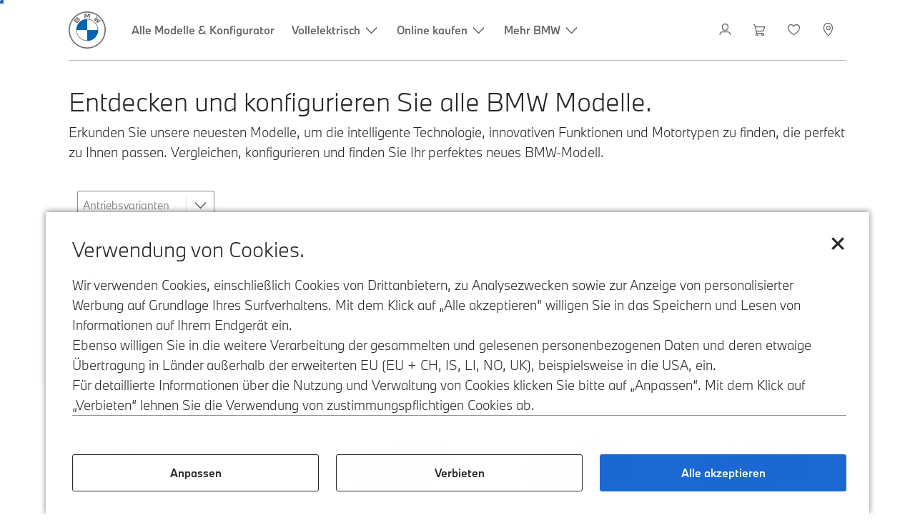

--- FILE ---
content_type: application/x-javascript
request_url: https://assets.adobedtm.com/717b2dc27cb7/f6f10f796b8e/526eb529ec16/RC7c2c6f04735f43a29bc2a1932437af05-source.min.js
body_size: 368
content:
// For license information, see `https://assets.adobedtm.com/717b2dc27cb7/f6f10f796b8e/526eb529ec16/RC7c2c6f04735f43a29bc2a1932437af05-source.js`.
_satellite.__registerScript('https://assets.adobedtm.com/717b2dc27cb7/f6f10f796b8e/526eb529ec16/RC7c2c6f04735f43a29bc2a1932437af05-source.min.js', "const dl=event.detail;dl.assign(\"tools.fbPagePixel.accountId\",[\"605217127275374\",\"1486452052407337\"],void 0,{override:!0}),dl.assign(\"tools.fbPagePixel.accountId2\",[\"889866692943986\",\"1452215149212941\"],void 0,{override:!0}),dl.assign(\"tools.AdformRetargeting.accountId\",\"1542461\"),dl.assign(\"tools.GoogleAdvertising.Floodlight.accountId\",\"DC-11156087\"),dl.assign(\"tools.GoogleAdvertising.Adwords.accountId\",\"AW-417862158\"),dl.assign(\"tools.CriteoPixel.accountId\",\"33806\"),dl.assign(\"tools.Outbrain_Pxl.accountId\",[\"00ba822a1e9591157c3db036e98e862db0\",\"00c0ad7c13c1525af77f91717d8cee9578\"],void 0,{override:!0}),dl.assign(\"tools.LinkedInAds.accountId\",\"1895410\"),dl.assign(\"tools.TeadsPixel.accountId\",13943),dl.assign(\"tools.Pinterest.accountId\",\"2612878829563\"),dl.assign(\"tools.TaboolaProcessing.accountId\",[\"1564590\",\"1941589\"],void 0,{override:!0}),console.log(\"ACDL: wa-DE\"),dl.push(\"eventInfo.state\",event.$rule);");

--- FILE ---
content_type: application/x-javascript
request_url: https://assets.adobedtm.com/717b2dc27cb7/f6f10f796b8e/526eb529ec16/RCcd959d92384d4929b153303c65d78fc7-source.min.js
body_size: 93
content:
// For license information, see `https://assets.adobedtm.com/717b2dc27cb7/f6f10f796b8e/526eb529ec16/RCcd959d92384d4929b153303c65d78fc7-source.js`.
_satellite.__registerScript('https://assets.adobedtm.com/717b2dc27cb7/f6f10f796b8e/526eb529ec16/RCcd959d92384d4929b153303c65d78fc7-source.min.js', "try{_satellite.logger.log(\"VisitorReco: Inside PLR\"),_satellite.getVar(\"isOfferApplicable\")()}catch(r){var errorOrigin={from:\"AA\",type:\"DCR\",name:event.$rule.name};_satellite.logger.error(e,errorOrigin)}");

--- FILE ---
content_type: application/x-javascript
request_url: https://assets.adobedtm.com/717b2dc27cb7/f6f10f796b8e/526eb529ec16/RC0471cf2a93dc45d598eb1c9bd9406452-source.min.js
body_size: 181
content:
// For license information, see `https://assets.adobedtm.com/717b2dc27cb7/f6f10f796b8e/526eb529ec16/RC0471cf2a93dc45d598eb1c9bd9406452-source.js`.
_satellite.__registerScript('https://assets.adobedtm.com/717b2dc27cb7/f6f10f796b8e/526eb529ec16/RC0471cf2a93dc45d598eb1c9bd9406452-source.min.js', "try{var pathname=document.location.pathname;0!=pathname.indexOf(\"/forms/rfc/\")&&0!=pathname.indexOf(\"/forms/rfo/\")&&0!=pathname.indexOf(\"/forms/\")||(window.p15r=window.p15r||[]).push({action:\"preload\",processingId:\"Dynatrace\",params:{src:\"https://js-cdn.dynatrace.com/jstag/1730e3799b9/bf19888kud/a0d141229bd3ee4_complete.js\"}})}catch(e){_satellite.logger.error(event.$rule.name,e)}");

--- FILE ---
content_type: application/x-javascript
request_url: https://assets.adobedtm.com/717b2dc27cb7/f6f10f796b8e/526eb529ec16/RCd849931746264b95bd038f3d8e1c959c-source.min.js
body_size: 843
content:
// For license information, see `https://assets.adobedtm.com/717b2dc27cb7/f6f10f796b8e/526eb529ec16/RCd849931746264b95bd038f3d8e1c959c-source.js`.
_satellite.__registerScript('https://assets.adobedtm.com/717b2dc27cb7/f6f10f796b8e/526eb529ec16/RCd849931746264b95bd038f3d8e1c959c-source.min.js', "processingWrapper.register(\"SalesforceChat\",(function(e,n){processingWrapper.getConfig(e,n);try{if(window.location.pathname.indexOf(\"/de/topics/offers-and-services/finanzierung-versicherung/faq/kontakt.html\")>-1){var t=document.createElement(\"script\");t.type=\"text/javascript\",t.src=\"https://c.la1-c2-fra.salesforceliveagent.com/content/g/js/44.0/deployment.js\",$(\"body\").append(t),$div_endabrechnung=$('a[href^=\"mailto:endabrechnung@bmw.at\"]').parent().parent().parent().parent().parent().parent().parent().parent().parent().parent().parent(),$div_endabrechnung.append('<div class=\"basecomponent contactbox\"><div class=\"acs-commons-resp-colctrl-col gridComponent small-12 medium-6 large-3 columns ds2-component-bottom \"><div class=\"basecomponent contactbox\"><div class=\"ds2-component ds2-tracking-aware\"><div class=\"row\"><div class=\"small-12 columns ds2-contact-box--content\"><div class=\"ds2-contact-box--sub-content\"><img id=\"liveagent_button_online_5731n000000by2G\" style=\"display: none; border: 0px none; cursor: pointer; min-width:285px; height:auto; margin-left:-20px;\" onclick=\"liveagent.startChat(\\'5731n000000by2G\\')\" src=\"https://bmwcic.secure.force.com/Chat/resource/1542209765000/AT_NFSC_online\" /><div id=\"liveagent_button_offline_5731n000000by2G\" style=\"display: none;\"><!-- Offline Chat Content --></div></div></div></div></div></div></div></div>'),window._laq||(window._laq=[]),window._laq.push((function(){liveagent.showWhenOnline(\"5731n000000by2G\",document.getElementById(\"liveagent_button_online_5731n000000by2G\")),liveagent.showWhenOffline(\"5731n000000by2G\",document.getElementById(\"liveagent_button_offline_5731n000000by2G\"))})),setTimeout((function(){liveagent.init(\"https://d.la1-c2-fra.salesforceliveagent.com/chat\",\"5721n000000bxGP\",\"00D0Y000000ZaC7\"),$(\"#CV_GDPR_CHAT_BUTTON\").hide()}),3e3)}}catch(e){_satellite.logger.error(\"TPT - AT - AEM - SalesforceChat - All Pages  - PLR - p15r[l]\"+e)}})),processingWrapper.execute(\"SalesforceChat\");");

--- FILE ---
content_type: application/x-javascript
request_url: https://assets.adobedtm.com/717b2dc27cb7/f6f10f796b8e/526eb529ec16/RC25c65703c8ca4ec5a890e40822ff59a5-source.min.js
body_size: 527
content:
// For license information, see `https://assets.adobedtm.com/717b2dc27cb7/f6f10f796b8e/526eb529ec16/RC25c65703c8ca4ec5a890e40822ff59a5-source.js`.
_satellite.__registerScript('https://assets.adobedtm.com/717b2dc27cb7/f6f10f796b8e/526eb529ec16/RC25c65703c8ca4ec5a890e40822ff59a5-source.min.js', "try{var snapshotDL=_satellite.getVar(\"snapshotDL\"),modelcode=snapshotDL.get(\"product.-1.attributes.modelCode\"),modelrange=snapshotDL.get(\"event.-1.attributes.mmdr\",snapshotDL.get(\"product.-1.attributes.mmdr\"));(\"datalayer field empty\"==modelrange||\"datalayer field missing\"==modelrange)&&window.location.href.indexOf(\"modelRange\")>-1&&(modelrange=window.location.href.substring(window.location.href.indexOf(\"modelRange\")+11,window.location.href.indexOf(\"modelRange\")+14));var marketcode=_satellite.getVar(\"AA-languageWorkaround\");function gtagDC(e,t,o){(window.p15r=window.p15r||[]).push({action:\"execute\",processingId:\"GoogleAdvertising\",params:{accountId:e,args:[\"event\",\"conversion\",{send_to:e+\"/\"+t+\"/\"+o+\"+standard\",allow_custom_scripts:!0,u3:modelcode,u4:modelrange,u5:marketcode}]}})}$(\"#guideContainer-rootPanel-toolbar-submit___widget\").click((function(){window.location.href.indexOf(\"bmw.at/forms/probefahrt/tda.html\")>=0&&gtagDC(\"DC-11156087\",\"engag0\",\"tdabutto\"),window.location.href.indexOf(\"bmw.at/forms/rfo/angebot-anfordern.html\")>=0&&gtagDC(\"DC-11156087\",\"engag0\",\"rfobutto\"),window.location.href.indexOf(\"bmw.at/forms/informationsmaterial-anfordern/rfid.html\")>=0&&gtagDC(\"DC-11156087\",\"engag0\",\"rfibutto\")}))}catch(e){_satellite.logger.error(event.$rule.name,e)}");

--- FILE ---
content_type: application/x-javascript
request_url: https://assets.adobedtm.com/717b2dc27cb7/f6f10f796b8e/526eb529ec16/RC651ff720f9064c2c80d00800f42a9357-source.min.js
body_size: 440
content:
// For license information, see `https://assets.adobedtm.com/717b2dc27cb7/f6f10f796b8e/526eb529ec16/RC651ff720f9064c2c80d00800f42a9357-source.js`.
_satellite.__registerScript('https://assets.adobedtm.com/717b2dc27cb7/f6f10f796b8e/526eb529ec16/RC651ff720f9064c2c80d00800f42a9357-source.min.js', "try{window.performance&&window.performance.mark(\"ACDL:stageX connector called\");let e=adobeDataLayer.extEvntData.new([event.fullState,{eventInfo:event.message.eventInfo}]);const t=e.DL;t.assign(\"eventInfo.eventTrigger\",\"pageview\"),t.assign(\"eventInfo.extEvntID\",e.ID),t.mergeDeep({page:{pageInfo:{author:\"aem page template\",destinationURL:window.location.href,referringURL:document.referrer,variant:\"real page\",version:t.get(\"page.pageInfo.version\")},attributes:{pageTitle:document.title,timeStamp:Date.now()}}}),t.mergeDeep({event:\"pageview\",eventInfo:{cause:\"automatic\",eventAction:\"page load\",eventName:\"page view\",eventPoints:0,timeStamp:Date.now(),type:\"success\",category:{primaryCategory:\"stageX aem page\",subCategory1:\"\",subCategory2:\"\"},attributes:{requestedURL:\"\"}}}),t.assign(\"eventInfo.version\",\"aem_\"+t.get(\"page.pageInfo.version\")),_satellite.track(\"DLP\",t)}catch(e){console.error(\"ACDL error : \",e,event.$rule.name)}");

--- FILE ---
content_type: application/x-javascript
request_url: https://assets.adobedtm.com/717b2dc27cb7/f6f10f796b8e/526eb529ec16/RC093f58d06402453ea160866d4772c638-source.min.js
body_size: 237
content:
// For license information, see `https://assets.adobedtm.com/717b2dc27cb7/f6f10f796b8e/526eb529ec16/RC093f58d06402453ea160866d4772c638-source.js`.
_satellite.__registerScript('https://assets.adobedtm.com/717b2dc27cb7/f6f10f796b8e/526eb529ec16/RC093f58d06402453ea160866d4772c638-source.min.js', "try{var pathname=window.location.pathname;pathname.indexOf(\"/de/fastlane/dealer-locator.html\")>-1&&(window.p15r=window.p15r||[]).push({action:\"execute\",processingId:\"GoogleAdvertising\",params:{accountId:\"DC-11156087\",args:[\"event\",\"conversion\",{allow_custom_scripts:!0,send_to:\"DC-11156087/engag0/dealer+standard\"}]}})}catch(e){_satellite.logger.error(\"TPT - AT - AEM - GTagDC - Multiple - PLR - p15r[c]\",e)}");

--- FILE ---
content_type: application/x-javascript
request_url: https://assets.adobedtm.com/717b2dc27cb7/f6f10f796b8e/526eb529ec16/RCc0362a3bfc8f4a3fb81f5893111c4e5a-code.min.js
body_size: 1756
content:
// For license information, see `https://assets.adobedtm.com/717b2dc27cb7/f6f10f796b8e/526eb529ec16/RCc0362a3bfc8f4a3fb81f5893111c4e5a-code.js`.
class ReplayingHandler{constructor(e,t){this.dataLayer=e,this.handler=t,this.pvCnt=void 0,this.evCnt=void 0,this.handlePriorEvents()}doPV(e){if(e.hasOwnProperty("activePageIndex")){if(this.dataLayer=this.dataLayer||e,void 0===this.pvCnt||e.activePageIndex>this.pvCnt)return this.handlePriorEvents();if(this.pvCnt>e.activePageIndex)return;e=e.pages[e.activePageIndex]}let t=0;for(this.handler&&this.handler(e),this.evCnt=void 0,this.pvCnt=(this.pvCnt||0)+1;e&&e.event&&t<e.event.length;)this.doEv(e,t++)}doEv(e,t){if(e.hasOwnProperty("activePageIndex")){const n=this.dataLayer=e;if(t=(e=n.pages[n.activePageIndex]).event.length-1,void 0!==this.evCnt&&t>this.evCnt||void 0===this.pvCnt)return this.dataLayer=n||this.dataLayer,this.handlePriorEvents();if(t>(this.evCnt||0))return this.handlePriorEvents()}this.handler&&this.handler(e,e.event[t]),this.evCnt=(this.evCnt||0)+1}handlePriorEvents(e){if(this.dataLayer=e||this.dataLayer||globalThis.dcsDataLayer,this.dataLayer&&this.dataLayer.pages){for(;void 0===this.pvCnt||this.pvCnt<this.dataLayer.pages.length;){const e=this.dataLayer.pages[this.pvCnt||0];if(!e)return;this.doPV(e)}if(this.pvCnt===this.dataLayer.pages.length){const e=this.dataLayer.pages[this.dataLayer.pages.length-1];for(;e&&e.event&&(this.evCnt||0)<e.event.length;)this.doEv(e,this.evCnt||0)}}}}const convertEventHandler=function(e,t,n){try{window.adobeDataLayer;if(e){const a=t||page.event[page.event.length-1];if(a.eventInfo.origin={app:"DCS"},n&&(a.eventInfo.eventName="page view"),e&&a&&(t=new window.adobeDataLayer.Som(a))){const a=Object.assign({},t.get(),t.get("eventInfo"),{eventInfo:void 0});a.reference={linkedComponent:adobeDataLayer.util.getFirstFunctionWithNonZeroValue([()=>t.get("attributes.linkedComponent")&&t.get("attributes.linkedComponent")[0].componentInfo.componentID,()=>1==e.component.length&&e.component[0].componentInfo.componentID,()=>[{componentInfo:{componentId:t.get("attributes.relatedComponent.componentInfo.componentID"),componentName:t.get("attributes.relatedComponent.componentInfo.componentName")}}]]),linkedProducts:new Set([adobeDataLayer.util.getFirstFunctionWithNonZeroValue([()=>t.get("attributes.linkedProduct")&&t.get("attributes.linkedProduct")[0].productInfo.productID,()=>1==e.product.length&&e.product[0].productInfo.productID||"0"])]),linkedCartItems:new Set(adobeDataLayer.util.getFirstFunctionWithNonZeroValue([()=>{let t=e.cart&&e.cart.item&&e.cart.item.filter((e=>e.productInfo.productID)).map((e=>e.productInfo.productID));return t.length>0?t:void 0}])),linkedTransactionItems:new Set(adobeDataLayer.util.getFirstFunctionWithNonZeroValue([()=>{let t=e.transaction&&e.transaction.item.filter((e=>e.productInfo.productID)).map((e=>e.productInfo.productID));return t.length>0?t:void 0}])),linkedDealers:[adobeDataLayer.util.getFirstFunctionWithNonZeroValue([()=>t.get("attributes.linkedDealer"),()=>1==e.dealer.length&&e.dealer[0].dealerInfo.dealerID])],linkedProfile:[adobeDataLayer.util.getFirstFunctionWithNonZeroValue([()=>1==e.user.length&&e.user[0].profile[0].profileInfo.profileID||"0"])]},a.origin=a.origin||{},a.origin.rule=_satellite.property.name+"|"+event.$rule.name,a.eventName=a.eventName||"page view",a.eventAction=a.eventAction||"page load",n?(a.eventTrigger="pageview",a.effect="sales > page: "+e.page.pageInfo.pageName.replace(/sales > /g,"")+" shown"):a.eventTrigger="legacy event",a.origEvent=t;const r=Object.fromEntries(e.component.filter((e=>void 0!==e.componentInfo)).map((e=>[e.componentInfo.componentID,e])));let o={item:{}};(Array.isArray(e.cart)?e.cart:[e.cart||{}]).forEach((e=>{if(e.cartID)try{e.item.map((t=>{const n=t.productInfo.productID;o.item[n]=Object.assign({attributes:{}},t),o.item[n].attributes.packageID=e.cartID,o.item[n].reference={linkedProducts:n},o.price=e.price}))}catch(e){console.log("could not map cart items properly")}}));let i={item:{}};(Array.isArray(e.transaction)?e.transaction:[e.transaction||{}]).forEach((e=>{if(e.transactionID)try{e.item.map((t=>{const n=t.productInfo.productID;i.item[n]=Object.assign({attributes:{}},t),i.item[n].attributes.packageID=e.cartID,i.item[n].reference={linkedProducts:n},i.item[n].price.revenuePerItem=(i.item[n].price.basePrice||0)-(i.item[n].price.discountAmountSum||0),i.total=e.total,i.transactionID=e.transactionID,i.profile=e.profile}))}catch(e){console.log("could not map transaction items properly")}}));let s={eventInfo:a,cart:o,page:e.page,product:e.product&&Object.fromEntries(e.product.map((e=>[(e.productInfo.productID||"0").split("|")[0],e]))),dealer:e.dealer&&Object.fromEntries(e.dealer.map((e=>[e.dealerInfo.dealerID,e]))),component:r,state:[],transaction:i};a.extEvntData=adobeDataLayer.extEvntData.new([s,{eventInfo:a}]),s=a.extEvntData.DL,s.assign("eventInfo.extEvntID",a.extEvntData.ID);const d=s.get("eventInfo.reference.linkedProfile");d&&s.assign(`user.${d}`,e.user[0].profile[0]);const c=s.get("eventInfo.reference.linkedTransactionItems",new Set);s.assign("eventInfo.reference.linkedTransactionItems",c,void 0,{override:!0});const l=s.get("eventInfo.reference.linkedCartItems",new Set).difference(c);s.assign("eventInfo.reference.linkedCartItems",l,void 0,{override:!0});const p=s.get("eventInfo.reference.linkedProducts",new Set).difference(l).difference(c);s.assign("eventInfo.reference.linkedProducts",p,void 0,{override:!0});try{console.log("ACDL: pushing converted event including page and component ",r[a.reference.linkedComponent[0].componentInfo].componentInfo.componentName)}catch(e){}_satellite.track("DLP",a.extEvntData.DL)}}}catch(e){console.error("DCS CEDDL converter",e)}};let status="";const wrappedConverter=function(e,t){let n=!t;n?(t={eventInfo:{eventName:"page view"}},status=status+"P"+(dcsDataLayer.pages.findIndex((t=>e===t))+1)):status=status+"E"+(e.event.findIndex((e=>t===e))+1),t.eventInfo.origin={app:"DCS"},convertEventHandler(e,t,n)}.bind(this),replayingHandler=new ReplayingHandler(window.dcsDataLayer,wrappedConverter);window.addEventListener("dispatch_pageload",(e=>replayingHandler.doPV(e.detail))),window.addEventListener("dispatch_event",(e=>replayingHandler.doEv(e.detail))),window.CEDDLeventHandlers=window.CEDDLeventHandlers||{},window.CEDDLeventHandlers.dcs_dispatch_event=replayingHandler;